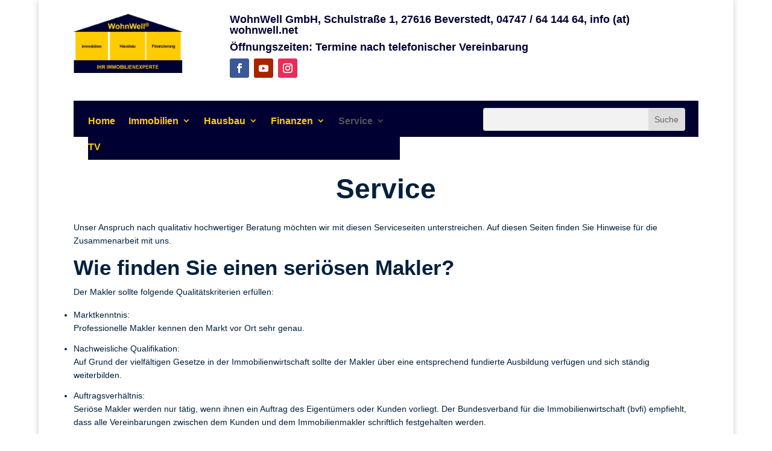

--- FILE ---
content_type: text/css
request_url: https://wohnwell.de/wp-content/et-cache/148/et-divi-dynamic-tb-14-tb-15-148-late.css?ver=1764939537
body_size: 452
content:
@font-face{font-family:ETmodules;font-display:block;src:url(//wohnwell.de/wp-content/themes/Divi/core/admin/fonts/modules/social/modules.eot);src:url(//wohnwell.de/wp-content/themes/Divi/core/admin/fonts/modules/social/modules.eot?#iefix) format("embedded-opentype"),url(//wohnwell.de/wp-content/themes/Divi/core/admin/fonts/modules/social/modules.woff) format("woff"),url(//wohnwell.de/wp-content/themes/Divi/core/admin/fonts/modules/social/modules.ttf) format("truetype"),url(//wohnwell.de/wp-content/themes/Divi/core/admin/fonts/modules/social/modules.svg#ETmodules) format("svg");font-weight:400;font-style:normal}

--- FILE ---
content_type: text/css
request_url: https://wohnwell.de/wp-content/et-cache/148/et-core-unified-148.min.css?ver=1764939537
body_size: 2367
content:
#openestate_header h1{display:none}#openestate_listing_menu{border-bottom:none}.openestate_listing_image{background-color:#fff;border:3px solid #000033}.openestate_dark,.openestate_light{background-color:none}.openestate_listing_image img{margin-bottom:-2px}#openestate_listing_pagination_top ul,#openestate_expose_menu_top ul,#openestate_expose_view_menu ul{border-bottom:2px solid #000033;margin-bottom:0px;padding-bottom:0px!important}#openestate_listing_pagination_bottom ul,#openestate_expose_menu_bottom ul{border-top:2px solid #000033;margin-bottom:0px;padding-top:0px!important}#openestate_expose_view_content{border:2px solid #000033;padding:10px}#openestate_listing_pagination_top ul li a,#openestate_expose_menu_top ul li a,#openestate_expose_view_menu ul li a{padding:4px 4px;border:2px solid #003;background-color:#003;color:#FC0;border-top-right-radius:5px;border-top-left-radius:5px;margin-left:4px;top:1px;position:relative}#openestate_listing_pagination_bottom ul li a,#openestate_expose_menu_bottom ul li a{padding:4px 4px;border:2px solid #003;background-color:#003;color:#FC0;border-bottom-right-radius:5px;border-bottom-left-radius:5px;margin-left:4px;top:-1px;position:relative}#openestate_expose_view_menu ul li.selected a,#openestate_expose_view_menu ul li a:hover,#openestate_expose_menu_top ul li.selected a,#openestate_expose_menu_bottom ul li.selected a,#openestate_listing_pagination_top ul li.selected a,#openestate_listing_pagination_bottom ul li.selected a,#openestate_expose_menu_top ul li a:hover{background-color:#003;color:#555}#openestate_listing_menu input,#openestate_listing_menu select{border:1px solid #000033;background-color:#ffffff}.openestate_listing_image:hover .info_box{background-color:#fff;border:3px solid #000033;color:#000;border-radius:5px;z-index:1000}#openestate_expose_gallery_thumbnails{background-color:#FAFCFF}#openestate_expose_gallery_thumbnails ul li a img,#openestate_expose_gallery_thumbnails ul li a:hover img{border:0.5em solid #FAFCFF}#openestate_expose_contact_form input,#openestate_expose_contact_form textarea{border:1px solid #000033;background-color:#FAFCFF}#openestate_listing_pagination_top ul li:nth-child(2),#openestate_listing_pagination_bottom ul li:nth-child(2),#openestate_expose_menu_top ul li:nth-child(2),#openestate_expose_menu_top ul li:nth-child(3),#openestate_expose_menu_bottom ul li:nth-child(2),#openestate_expose_menu_bottom ul li:nth-child(3),#openestate_expose_view_menu ul li:nth-child(4),#openestate_expose_view_menu ul li:nth-child(6){display:none!important}

--- FILE ---
content_type: text/css
request_url: https://wohnwell.de/wp-content/et-cache/148/et-core-unified-tb-14-tb-15-deferred-148.min.css?ver=1764939537
body_size: 3800
content:
.et_pb_row_0_tb_header.et_pb_row{padding-bottom:30px!important;padding-bottom:30px}.et_pb_image_0_tb_header .et_pb_image_wrap img{min-height:29.4px}.et_pb_image_0_tb_header{width:70%;max-width:70%;text-align:left;margin-left:0}.et_pb_text_0_tb_header,.et_pb_text_1_tb_header,.et_pb_text_2_tb_header{background-color:RGBA(255,255,255,0)}ul.et_pb_social_media_follow_0_tb_header{margin-right:591px!important}.et_pb_row_1_tb_header{background-color:#000033;height:60px;min-height:60px;box-shadow:inset 0px 0px 18px 0px rgba(0,0,0,0.3)}.et_pb_menu_0_tb_header.et_pb_menu ul li a{font-weight:600;font-size:16px;color:#FFCC00!important;line-height:1.7em}.et_pb_menu_0_tb_header.et_pb_menu{background-color:#000033}.et_pb_menu_0_tb_header{padding-right:1px;margin-right:24px!important;margin-left:24px!important;width:99.9%}.et_pb_menu_0_tb_header.et_pb_menu ul li.current-menu-item a{color:#555555!important}.et_pb_menu_0_tb_header.et_pb_menu .nav li ul{background-color:#F2F2F2!important;border-color:#F2F2F2}.et_pb_menu_0_tb_header.et_pb_menu .et_mobile_menu{border-color:#F2F2F2}.et_pb_menu_0_tb_header.et_pb_menu .nav li ul.sub-menu a,.et_pb_menu_0_tb_header.et_pb_menu .et_mobile_menu a{color:#000033!important}.et_pb_menu_0_tb_header.et_pb_menu .nav li ul.sub-menu li.current-menu-item a{color:#005766!important}.et_pb_menu_0_tb_header.et_pb_menu .et_mobile_menu,.et_pb_menu_0_tb_header.et_pb_menu .et_mobile_menu ul{background-color:#F2F2F2!important}.et_pb_menu_0_tb_header .et_pb_menu_inner_container>.et_pb_menu__logo-wrap,.et_pb_menu_0_tb_header .et_pb_menu__logo-slot{width:auto;max-width:100%}.et_pb_menu_0_tb_header .et_pb_menu_inner_container>.et_pb_menu__logo-wrap .et_pb_menu__logo img,.et_pb_menu_0_tb_header .et_pb_menu__logo-slot .et_pb_menu__logo-wrap img{height:auto;max-height:none}.et_pb_menu_0_tb_header .mobile_nav .mobile_menu_bar:before,.et_pb_menu_0_tb_header .et_pb_menu__icon.et_pb_menu__search-button,.et_pb_menu_0_tb_header .et_pb_menu__icon.et_pb_menu__close-search-button,.et_pb_menu_0_tb_header .et_pb_menu__icon.et_pb_menu__cart-button{color:#bcbcbc}.et_pb_search_0_tb_header .et_pb_searchform{background-color:#F2F2F2}.et_pb_search_0_tb_header{overflow-x:hidden;overflow-y:hidden;margin-left:161px!important;width:64.7%}.et_pb_search_0_tb_header input.et_pb_s{padding-top:0.715em!important;padding-right:0.715em!important;padding-bottom:0.715em!important;padding-left:0.715em!important;height:auto;min-height:0}.et_pb_social_media_follow_network_0_tb_header a.icon{background-color:#3b5998!important}.et_pb_social_media_follow_network_1_tb_header a.icon{background-color:#a82400!important}.et_pb_social_media_follow_network_2_tb_header a.icon{background-color:#ea2c59!important}@media only screen and (max-width:980px){.et_pb_image_0_tb_header .et_pb_image_wrap img{width:auto}}@media only screen and (max-width:767px){.et_pb_image_0_tb_header .et_pb_image_wrap img{width:auto}}.et_pb_section_0_tb_footer.et_pb_section,.et_pb_menu_0_tb_footer.et_pb_menu .nav li ul,.et_pb_menu_0_tb_footer.et_pb_menu .et_mobile_menu,.et_pb_menu_0_tb_footer.et_pb_menu .et_mobile_menu ul{background-color:#f2f2f2!important}.et_pb_menu_0_tb_footer.et_pb_menu{background-color:#f2f2f2}.et_pb_menu_0_tb_footer{margin-right:24px!important;margin-left:24px!important}.et_pb_menu_0_tb_footer.et_pb_menu ul li.current-menu-item a{color:#000033!important}.et_pb_menu_0_tb_footer .et_pb_menu_inner_container>.et_pb_menu__logo-wrap,.et_pb_menu_0_tb_footer .et_pb_menu__logo-slot{width:auto;max-width:100%}.et_pb_menu_0_tb_footer .et_pb_menu_inner_container>.et_pb_menu__logo-wrap .et_pb_menu__logo img,.et_pb_menu_0_tb_footer .et_pb_menu__logo-slot .et_pb_menu__logo-wrap img{height:auto;max-height:none}.et_pb_menu_0_tb_footer .mobile_nav .mobile_menu_bar:before,.et_pb_menu_0_tb_footer .et_pb_menu__icon.et_pb_menu__search-button,.et_pb_menu_0_tb_footer .et_pb_menu__icon.et_pb_menu__close-search-button,.et_pb_menu_0_tb_footer .et_pb_menu__icon.et_pb_menu__cart-button{color:#bcbcbc}

--- FILE ---
content_type: text/css
request_url: https://wohnwell.de/wp-content/et-cache/148/et-divi-dynamic-tb-14-tb-15-148-late.css
body_size: 429
content:
@font-face{font-family:ETmodules;font-display:block;src:url(//wohnwell.de/wp-content/themes/Divi/core/admin/fonts/modules/social/modules.eot);src:url(//wohnwell.de/wp-content/themes/Divi/core/admin/fonts/modules/social/modules.eot?#iefix) format("embedded-opentype"),url(//wohnwell.de/wp-content/themes/Divi/core/admin/fonts/modules/social/modules.woff) format("woff"),url(//wohnwell.de/wp-content/themes/Divi/core/admin/fonts/modules/social/modules.ttf) format("truetype"),url(//wohnwell.de/wp-content/themes/Divi/core/admin/fonts/modules/social/modules.svg#ETmodules) format("svg");font-weight:400;font-style:normal}